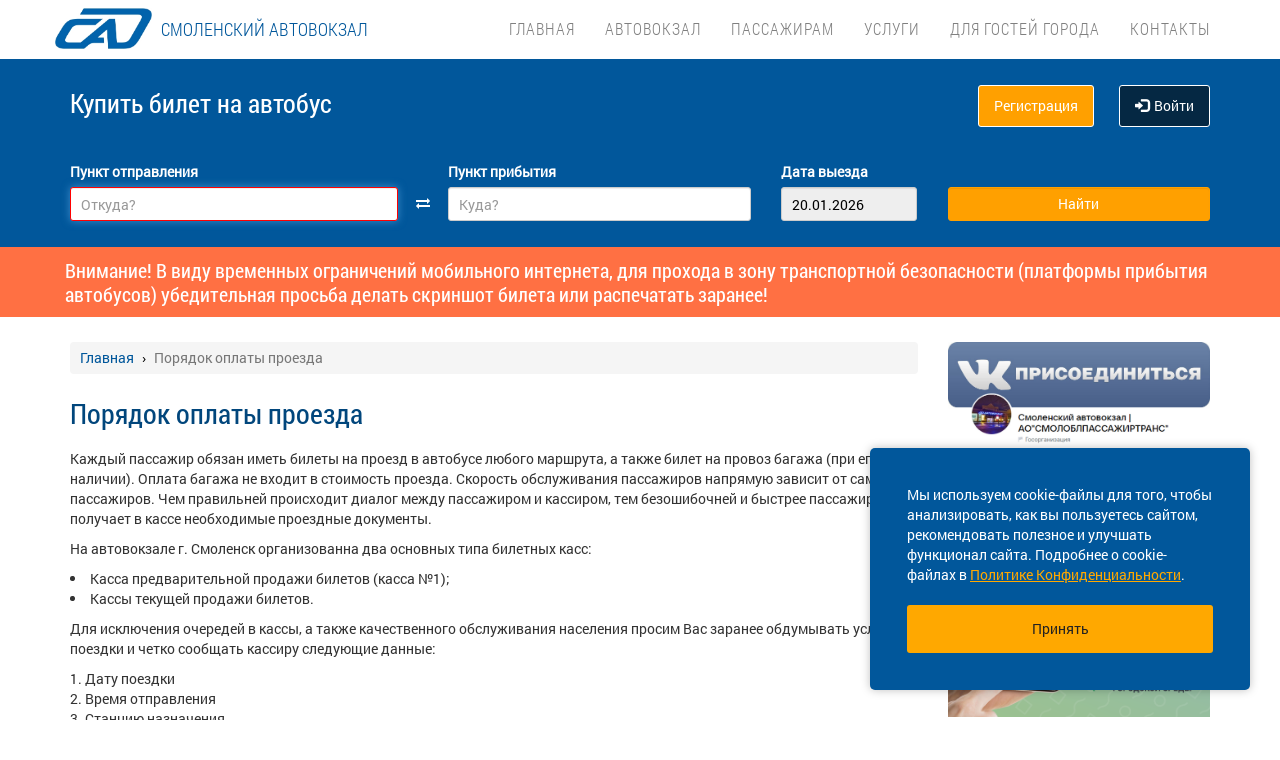

--- FILE ---
content_type: text/html; charset=UTF-8
request_url: https://smolavtovokzal.ru/oplata-proezda
body_size: 12599
content:
<!DOCTYPE html> <html> <head> <script type="text/javascript" src="/template/js/jQuery-min.js"></script> <script type="text/javascript" src="/template/js/jquery.mask.min.js"></script> <script type="text/javascript" src="/localdata/tmp/js/jquery.autocomplete23-1750736514.js" ></script> <script type="text/javascript" src="/template/js/hammer.js" ></script> <script type="text/javascript" src="/localdata/tmp/js/scripts-1764231646.js" ></script> <script> if(window.isSecureContext) { var gpay_el = document.createElement("script"); gpay_el.type = "text/javascript"; gpay_el.src = "https://pay.google.com/gp/p/js/pay.js"; gpay_el.async = true; document.head.appendChild(gpay_el); } </script> <script type="text/javascript" src="/localdata/tmp/js/basket-1764231646.js" ></script> <script type="text/javascript" src="/localdata/tmp/js/no_races-1764231646.js"></script> <script src="/template/js/isotope.pkgd.js" ></script> <script type="text/javascript" src="/template/js/slideUpWidget.js" ></script> <meta http-equiv="X-UA-Compatible" content="IE=edge"> <meta name="viewport" content="width=device-width, initial-scale=1, maximum-scale=1, user-scalable=no"> <meta name="msapplication-config" content="browserconfig.xml"> <meta charset="utf-8"> <meta http-equiv="content-type" content="text/html; charset=UTF-8"> <!-- Yandex webmaster --> <meta name="yandex-verification" content="f71dd1001569c18f" /> <!-- Google Meta tag --> <meta name="google-site-verification" content="v0NPY92HiZNne0R1p0VJucvJd1RJPTHw662Lfo8ZOaI" /> <meta name="apple-itunes-app" content="app-id=1540540338"> <meta name="description" content="Порядок оплаты проезда. Расписание автобусов и возможность КУПИТЬ БИЛЕТ онлайн. Удобный поиск билетов на пригородные и междугородние рейсы для пользователей сайта автовокзала Смоленска. Информация о рейсе с рейтингом пассажиров. Безопасная онлайн оплата"> <script> var buy_redirect = '/profile/checkout'; var vkgroupchat = </script> <link rel="canonical" href=https://smolavtovokzal.ru/oplata-proezda> <!-- OpenGraph --> <meta property="og:type" content="website"> <meta property="og:site_name" content="Смоленский автовокзал"> <meta property="og:title" content="Порядок оплаты проезда"> <meta property="og:description" content="Порядок оплаты проезда. Расписание автобусов и возможность КУПИТЬ БИЛЕТ онлайн. Удобный поиск билетов на пригородные и междугородние рейсы для пользователей сайта автовокзала Смоленска. Информация о рейсе с рейтингом пассажиров. Безопасная онлайн оплата"> <meta property="og:url" content="https://smolavtovokzal.ru/oplata-proezda"> <meta property="og:locale" content="ru_RU"> <meta property="og:image" content="http://smolavtovokzal.ru/localdata/images/og/og_picture.jpg?rand=7192"> <meta property="og:image:width" content="968"> <meta property="og:image:height" content="504"> <meta name="twitter:image:src" content="http://smolavtovokzal.ru/localdata/images/og/og_picture.jpg?rand=7192"> <meta name="twitter:title" content="Порядок оплаты проезда"> <meta name="twitter:description" content="Порядок оплаты проезда. Расписание автобусов и возможность КУПИТЬ БИЛЕТ онлайн. Удобный поиск билетов на пригородные и междугородние рейсы для пользователей сайта автовокзала Смоленска. Информация о рейсе с рейтингом пассажиров. Безопасная онлайн оплата"> <meta name="twitter:url" content="https://smolavtovokzal.ru/oplata-proezda"> <meta name="twitter:domain" content="smolavtovokzal.ru"> <meta name="twitter:site" content="Смоленский автовокзал"> <meta name="user_lang" content="ru_RU"> <link rel="shortcut icon" href="/favicon.ico" type="image/x-icon"/> <!-- Android icons --> <link href="/icon-hires.png" rel="icon" sizes="192x192" /> <link href="/icon-normal.png" rel="icon" sizes="128x128" /> <link rel="stylesheet" href="/localdata/tmp/css_general/general-1764655780.css" type="text/css"/> <script type="text/javascript" src="/template/js/jquery.browser+json+fancybox.js"></script> <script type="text/javascript" src="/template/js/fancybox/fullscreen.js"></script> <script type="text/javascript" src="/template/js/fancybox/guestures.js"></script> <script type="text/javascript" src="/template/js/fancybox/wheel.js"></script> <script type="text/javascript" src="/template/js/bootbox.js" async></script> <script type="text/javascript" src="/template/js/moment.min.js"></script> <script type="text/javascript" src="/template/js/jquery-ui-1.10.4.custom.min.js" ></script> <script type="text/javascript" src="/template/js/bootstrap.js"></script> <script type="text/javascript" src="/template/js/i18next.min.js"></script> <script src="/scripts/FlexSlider/jquery.flexslider-min.js"></script> <script type="text/javascript" src="/template/js/datepicker.js" async></script> <script type="text/javascript" src="/localdata/tmp/js/generalScripts-1764231646.js" ></script> <script type="text/javascript" src="/localdata/tmp/js/datePicketMobile-1764231646.js" ></script> <script type="text/javascript" src="/localdata/tmp/js/auth-1764231646.js"></script> <script type="text/javascript" src="/template/js/jquery.cookie.js"></script> <script type="text/javascript" src="/template/js/search_cross.js"></script> <script type="text/javascript" src="/template/js/jquery.disableAutoFill.js"></script> <script type="text/javascript" src="/localdata/tmp/js/r70.search2.0-1764231646.js" ></script> <link rel="stylesheet" href="/localdata/tmp/js/jbility-1764231646.css" type="text/css"/> <link rel="stylesheet" href="/localdata/tmp/css_additional/additional-1764655780.css" type="text/css"/> <link rel="stylesheet" href="/localdata/tmp/css_main/main-1765866885.css" type="text/css"/> <script type="text/javascript" src="//vk.com/js/api/openapi.js?167"></script> <!-- выпадашка в контактах--> <script type="text/javascript" src="/localdata/template/js/dropdowncontacts.js"></script> <link rel="stylesheet" href="/localdata/template/css/dropdowncontacts.css?1768807667" type="text/css"/> <!-- доп стили, если нужно что-то изменить--> <link rel="stylesheet" href="/localdata/template/css/vokzal_dop.css?1768807667" type="text/css"/> <script type="text/javascript" src="/localdata/template/js/custom.js"></script> <!-- главные стили--> <title>Порядок оплаты проезда</title> </head> <body> <div id="vk_api_transport"></div> <script type="text/javascript"> var vkgroupchat = ; window.vkAsyncInit = function() { if(vkgroupchat === false) { return false; } VK.init({ apiId: vkgroupchat }); vk_group = $('#vk_groups').data('group'); if(!vk_group){ return false; } $('#vk_groups').empty(); var width = $(document).find('.col-md-3 > .sidebar').width() - 30; var height = 400; var windowSize = widget_width = $(window).width(); if (windowSize <= 768) { height = 1; } if(typeof VK != 'undefined') { VK.Widgets.Group("vk_groups", { mode: 0, width: width, height: height, color1: 'FFFFFF', color2: '01467c', color3: '01467c' }, vk_group); } }; setTimeout(function() { var el = document.createElement("script"); el.type = "text/javascript"; el.src = "https://vk.com/js/api/openapi.js?167"; el.async = true; document.getElementById("vk_api_transport").appendChild(el); }, 4000); </script> <div style="visibility:hidden; height:0;"> </div> <!-- Yandex.Metrika counter --> <script type="text/javascript" > (function(m,e,t,r,i,k,a){m[i]=m[i]||function(){(m[i].a=m[i].a||[]).push(arguments)}; m[i].l=1*new Date(); for (var j = 0; j < document.scripts.length; j++) {if (document.scripts[j].src === r) { return; }} k=e.createElement(t),a=e.getElementsByTagName(t)[0],k.async=1,k.src=r,a.parentNode.insertBefore(k,a)}) (window, document, "script", "https://mc.yandex.ru/metrika/tag.js", "ym"); ym(95442527, "init", { clickmap:true, trackLinks:true, accurateTrackBounce:true, webvisor:true, ecommerce:"dataLayer" }); </script> <noscript><div><img src="https://mc.yandex.ru/watch/95442527" style="position:absolute; left:-9999px;" alt="" /></div></noscript> <!-- /Yandex.Metrika counter --> <div class="font_preload" style="opacity: 0"> <span style="font-family: 'Glyphicons Halflings';"></span> </div> <div itemscope itemtype="http://schema.org/WPHeader"> <div class="stationTitle_div"> <span class="stationTitle"></span> <div class="close_button"> <img class="close_img" src="/template/img/close-icon.svg"> </div> </div> <div class="top-nav"> <div class="banner-app"> <div onclick="closeDownload();" class="close_banner"> <img src="/template/img/close-icon.svg"> </div> <div class="logo"> <img class="navbar-brand2" src="/localdata/template/img/logo_banner.png"> </div> <div class="text-app-cont"> <span id="android" class="text-app">Автовокзал Смоленска на ANDROID</span> <span id="ios" class="text-app">Автовокзал Смоленска на iOS</span> <span class="exp">Билеты на автобус у вас в кармане</span> </div> <div class="download-cont"> <a class="download-app" href="" target="_blank">Скачать</a> </div> </div> <div class="modal-date"> <div id="picker_container"> <div id="inside_container"> <span id="choose_date">Выберите дату поездки</span> <img src="/template/img/close-icon.svg" class="closeDatePickerModal" onclick="closeDatePickerModal()" alt="Закрыть"/> </div> <div class="inside"> <div id="buttons"> <div> <button class="picker-button" id="today"><span class="picker-button-text" onclick="today();">сегодня</span></button> <button class="picker-button" id="tomorrow"><span class="picker-button-text" onclick="tomorrow();">завтра</span></button> <button class="picker-button" id="after_tomorrow"><span class="picker-button-text" onclick="afterTomorrow();">Послезавтра</span></button> </div> </div> <table class="table noborder"> <thead> <th>пн</th> <th>вт</th> <th>ср</th> <th>чт</th> <th>пт</th> <th>сб</th> <th>вс</th> </thead> </table> </div> </div> <div class="picker"></div> </div> <div class="container"> <meta itemprop="headline" content="NAVTOBUS"> <div class="navbar-header"> <button type="button" class="navbar-toggle collapsed drawer-menu"> <span class="icon-bar"></span> <span class="icon-bar"></span> <span class="icon-bar"></span> </button> <a class="navbar-brand" href=https://smolavtovokzal.ru/> <img src='/localdata/template/img/smolensk_logo.JPG'> <div class="brand-title hidden-sm hidden-xs hidden-xxs"><span class="custombr">СМОЛЕНСКИЙ АВТОВОКЗАЛ</span></div> <div class="brand-title hidden-lg hidden-xl hidden-md hidden-xxs"><span class="custombr">СМОЛЕНСКИЙ АВТОВОКЗАЛ</span></div> <div class="brand-text hidden">расписание и билеты в Ваших руках!</div> </a> </div> <div class="drawer"> <div class="drawer-body"> <div class="drawer-auth"> <div class="auth-btns center-block"> <a href="#" onclick="auth(0);return false;">Вход</a> &nbsp; | &nbsp; <a href="#" onclick="register(0);return false;">Регистрация</a> </div> </div> <div class="drawer-list"> <a href="/" class="drawer-list-item"> <span class="dli-title">Поиск рейсов</span> <span class="dli-desc">И покупка билетов</span> </a> </div> <div class="drawer-list"> <div><a href="/#" class="drawer-list-item2 rootlvl">Автовокзал<i style="float:right;" class="fa fa-plus-square-o fa-1dot5 " aria-hidden="true"></i></a> <div class="drawer-list-item2 secondlvl mb-20 hidden "><a href="/informaciya-o-predpriyatii" class="drawer-list-item2">Информация о предприятии</a><a href="/news" class="drawer-list-item2">Новости</a><a href="/partners" class="drawer-list-item2">Партнёры</a><a href="/vakansii" class="drawer-list-item2">Вакансии</a><a href="/roslavl" class="drawer-list-item2">Автостанция г. Рославль</a><a href="/avtovokzal-desnogorsk" class="drawer-list-item2">Автовокзал г. Десногорск</a><a href="/files/smolensk/trud.pdf" class="drawer-list-item2">Оценка условий труда</a></div></div><div><a href="/#" class="drawer-list-item2 rootlvl">Пассажирам<i style="float:right;" class="fa fa-minus-square-o fa-1dot5 " aria-hidden="true"></i></a> <div class="drawer-list-item2 secondlvl mb-20 show "><a href="/ob_rasp" class="drawer-list-item2">Общее расписание</a><a href="/pravila" class="drawer-list-item2">Правила пассажирских перевозок</a><a href="/posadka_i_vozvrat" class="drawer-list-item2">Электронный билет</a><a href="/oplata-proezda" class="drawer-list-item2">Порядок оплаты проезда</a><a href="/proezd_s_detmi" class="drawer-list-item2">Проезд с детьми</a><a href="/osobennosti_obslugivaniya" class="drawer-list-item2">Доступная среда для пассажиров с ограниченными возможностями</a><a href="/perevozka_bagazha" class="drawer-list-item2">Перевозка багажа</a><a href="/shemy-mest" class="drawer-list-item2">Схема мест в автобусах</a><a href="/spravochnoe-byro" class="drawer-list-item2">Справочное бюро</a><a href="/politika" class="drawer-list-item2">Обработка персональных данных</a><a href="/bla" class="drawer-list-item2">Действия при обнаружении беспилотника</a><a href="/atp" class="drawer-list-item2">ПЕРЕЧЕНЬ ПЕРЕВОЗЧИКОВ, ОСУЩЕСТВЛЯЮЩИХ РЕГУЛЯРНЫЕ ПЕРЕВОЗКИ ОТ АВТОВОКЗАЛА, г. СМОЛЕНСК</a></div></div><div><a href="/#" class="drawer-list-item2 rootlvl">Услуги<i style="float:right;" class="fa fa-plus-square-o fa-1dot5 " aria-hidden="true"></i></a> <div class="drawer-list-item2 secondlvl mb-20 hidden "><a href="/l-gotnye-kategorii-passazhirov" class="drawer-list-item2">Льготные категории пассажиров</a><a href="/zakaz-avtobusov" class="drawer-list-item2">Заказ автобусов</a><a href="/med-uslugi" class="drawer-list-item2">Медицинские услуги</a><a href="/control" class="drawer-list-item2">Предрейсовый контроль транспортного средства</a><a href="/publ_oferta" class="drawer-list-item2">ПУБЛИЧНАЯ ОФЕРТА</a></div></div><a href="/dlya-gostey-goroda" class="drawer-list-item">Для гостей города</a> <a href="/contacts" class="drawer-list-item">Контакты</a> </div> </div> <div class="drawer-footer"> <a href=/away.php?url=https%3A%2F%2Fplay.google.com%2Fstore%2Fapps%2Fdetails%3Fid%3Dru.smolensk.app class="btn btn-success btn-block margin-bottom-xs text-uppercase mobListVersion" target="_blank">Установить приложение</a> <a href="#" onclick="ask_question(); return false;" class="btn btn-warning btn-block" title="Задайте нам вопрос"> ВОПРОС В ПОДДЕРЖКУ </a> </div> </div> <div class="collapse navbar-collapse pull-right main-nav" id="bs-example-navbar-collapse-1"> <ul class="nav navbar-nav" itemscope="" itemtype="http://schema.org/SiteNavigationElement"> <li itemprop="url" class=""><a class ="menu_link" href="/">Главная</a></li> <li itemprop="url" class=""><a class ="menu_link" onclick="return 0;" href="/#">Автовокзал</a><ul><li><a href="/informaciya-o-predpriyatii">Информация о предприятии</a></li><li><a href="/news">Новости</a></li><li><a href="/partners">Партнёры</a></li><li><a href="/vakansii">Вакансии</a></li><li><a href="/roslavl">Автостанция г. Рославль</a></li><li><a href="/avtovokzal-desnogorsk">Автовокзал г. Десногорск</a></li><li><a href="/files/smolensk/trud.pdf">Оценка условий труда</a></li></ul></li> <li itemprop="url" class=""><a class ="menu_link" onclick="return 0;" href="/#">Пассажирам</a><ul><li><a href="/ob_rasp">Общее расписание</a></li><li><a href="/pravila">Правила пассажирских перевозок</a></li><li><a href="/posadka_i_vozvrat">Электронный билет</a></li><li><a href="/oplata-proezda">Порядок оплаты проезда</a></li><li><a href="/proezd_s_detmi">Проезд с детьми</a></li><li><a href="/osobennosti_obslugivaniya">Доступная среда для пассажиров с ограниченными возможностями</a></li><li><a href="/perevozka_bagazha">Перевозка багажа</a></li><li><a href="/shemy-mest">Схема мест в автобусах</a></li><li><a href="/spravochnoe-byro">Справочное бюро</a></li><li><a href="/politika">Обработка персональных данных</a></li><li><a href="/bla">Действия при обнаружении беспилотника</a></li><li><a href="/atp">ПЕРЕЧЕНЬ ПЕРЕВОЗЧИКОВ, ОСУЩЕСТВЛЯЮЩИХ РЕГУЛЯРНЫЕ ПЕРЕВОЗКИ ОТ АВТОВОКЗАЛА, г. СМОЛЕНСК</a></li></ul></li> <li itemprop="url" class=""><a class ="menu_link" onclick="return 0;" href="/#">Услуги</a><ul><li><a href="/l-gotnye-kategorii-passazhirov">Льготные категории пассажиров</a></li><li><a href="/zakaz-avtobusov">Заказ автобусов</a></li><li><a href="/med-uslugi">Медицинские услуги</a></li><li><a href="/control">Предрейсовый контроль транспортного средства</a></li><li><a href="/publ_oferta">ПУБЛИЧНАЯ ОФЕРТА</a></li></ul></li> <li itemprop="url" class=""><a class ="menu_link" href="/dlya-gostey-goroda">Для гостей города</a></li> <li itemprop="url" class=""><a class ="menu_link" href="/contacts">Контакты</a></li> </ul> </div> </div> </div> <div class="search-menu mini"> <div class="container"> <div class='row search-title'> <div class='col-xs-7 col-sm-6 col-md-6 search-label'> <span itemprop="description"> Купить билет <span class="hidden-xs">на автобус</span> </span> </div> <div class="col-xs-5 col-sm-6 col-md-6 text-right show_buttons"> <ul class="control-links"> <li> <a href="#" onclick="register(0);return false;" rel="nofollow" class="btn-orangei">Регистрация </a> </li><li> <a class="profile" data-cy="user-login" rel="nofollow" href="#" onclick="auth(0);return false;"><i class="glyphicon glyphicon-log-in"></i>Войти </a> </li> </ul> </div> </div> <div class='row search-div pt0-in-small'> <form method="POST" id="form" onsubmit="ajax_search();return false;" autocomplete="off"> <input autocomplete="false" name="hidden" type="text" style="display:none;"> <div class="col-md-9 col-xs-12 nopadding-in-small display_inputs"> <div class="col-lg-5 col-md-5 col-sm-6 col-xs-12 start-point pr-25 "> <label for="search_from">Пункт отправления</label> <input type='search' class='form-control city' value="" id="search_from" name="from" data-name="from" placeholder="Откуда?" required> <input type="hidden" id="search_from_id" name="from_id" value=""/> <input type="hidden" id="is_in_cache" name="is_in_cache" value=""/> <div class="col-swap hidden-xs hidden-sm"><span class="fa fa-exchange" data-element1="#search_from" data-element2="#search_to" style="color: #ffffff;"></span></div> </div> <div class="col-lg-5 col-md-5 col-sm-6 col-xs-12 pl-25 pr-25"> <label for="search_to">Пункт прибытия</label> <input type='search' class='form-control city' value="" id="search_to" name="to" data-name="to" placeholder="Куда?" > <input type="hidden" id="search_to_id" name="to_id" value=""/> </div> <div class="visible-xs visible-sm col-xs-12 from_to"> <input type='text' placeholder="Найти рейсы" class='form-control city' value="" id="fromto"> </div> <div class="col-lg-2 col-md-2 col-sm-6 col-xs-12 nopadding date-start pl-5"> <label for="search_date1"> Дата выезда </label> <input type='text' class='form-control date mobileSearch' name="date1" id="search_date1" value="20.01.2026" readonly> <input type="hidden" id="datepickerMaxDate" data-mobile="+75d" name="datepickerMaxDate" value="+75d"/> </div> <div class="col-sm-6 col-xs-12 hidden-lg hidden-md"> <label>&nbsp;</label> <div class="start_search"> <input type='submit' class='form-control btn btn-orange start_search' id="ss03" value="Найти"> </div> </div> </div> <div class="col-md-3 col-xs-12 big-search"> <div class="col-xs-12 nopadding"> <label>&nbsp;</label> <div class="start_search"> <input type='submit' class='form-control btn btn-orange' id="ss04" value="Найти"> </div> </div> </div> </form> <script> document.onload = checkEmptySearch(); </script> </div> </div> </div> </div> <div class="modal-app" show="1"> <div class="modal-app-content"> <div class="logo-modal-app"> <img class="navbar-brand3" src="/localdata/template/img/logo_banner.png"> </div> <div class="text-app-modal-cont"> <span id="android-modal" class="text-app">Автовокзал Смоленска на ANDROID</span> <span id="ios-modal" class="text-app">Автовокзал Смоленска на iOS</span> <span class="exp">Билеты на автобус у вас в кармане</span> </div> <div class="download-cont-modal"> <a class="download-app modal-button" href="" target="_blank">Скачать</a> </div> <div onclick="closeDownloadAppModal();return false;" class="close_modal"> <a href="" target="_blank">Скрыть</a> </div> </div> </div> <div class="online_schedule_div" style="background-color: #FF7043"> <div class="online-container container" style="color:white; padding: 10px;"> Внимание! В виду временных ограничений мобильного интернета, для прохода в зону транспортной безопасности (платформы прибытия автобусов) убедительная просьба делать скриншот билета или распечатать заранее!</div> </div></div> </div> <div class='container' itemscope="" itemtype="http://schema.org/WebPage"> <div id='search_result'></div> <input type="hidden" value="2bd9a19015a13ed257f83b594dc5abbe"> <input type="hidden" id="app_banner_show" value="1"> <input type="hidden" id="android_mobile_link" value="https://play.google.com/store/apps/details?id=ru.smolensk.app"> <input type="hidden" id="apple_mobile_link" value="https://itunes.apple.com/us/app/na-avtobus-raspisania-i-bilety/id1540540338?l=ru&ls=1&mt=8"> <input type="hidden" id="show_banner" value="1"> <input type="hidden" id="show_start_alert" value="1"> <input type="hidden" id="alert_text" value=""> <input type="hidden" id="rating_modal" value="0" > <input type="hidden" id="is_frame" value=""> <input type="hidden" id="logged" value=""> <script type="text/javascript" src="/template/js/banner_show.js"></script> <input type="hidden" id="is_loaded_dropdown" value="1"> <script>$(document).ready(startFillImages('fillSlider'))</script> <script> var maxDate = new Date('now'); $(function() { $('#date1').datepicker('option', 'maxDate', maxDate); $('#date2').datepicker('option', 'maxDate', maxDate); }); </script> <div class="row"> <div class="col-md-9 col-xs-12"> <div class="mt-25"> <ul itemscope itemtype="https://schema.org/BreadcrumbList" class="breadcrumb"> <li itemprop="itemListElement" itemscope itemtype="https://schema.org/ListItem"> <a itemprop="item" href="/"><span itemprop="name">Главная</span></a> <meta itemprop="position" content="1"/> </li> <li class="active" itemprop="itemListElement" itemscope itemtype="https://schema.org/ListItem"> <span itemprop="name">Порядок оплаты проезда</span> <meta itemprop="position" content="2"/> </li> </ul> </div> <script type="application/ld+json"> { "@context": "https://schema.org/", "@type": "BreadcrumbList", "itemListElement": [{"@type":"ListItem","position":1,"name":"Главная","item":"https://smolensk/"},{"@type":"ListItem","position":2,"name":"Порядок оплаты проезда","item":""}] } </script> <h1>Порядок оплаты проезда</h1> <p>Каждый пассажир обязан иметь билеты на проезд в автобусе любого маршрута, а также билет на провоз багажа (при его наличии). Оплата багажа не входит в стоимость проезда. Скорость обслуживания пассажиров напрямую зависит от самих пассажиров. Чем правильней происходит диалог между пассажиром и кассиром, тем безошибочней и быстрее пассажир получает в кассе необходимые проездные документы.</p> <p>На автовокзале г. Смоленск организованна два основных типа билетных касс:</p> <ul> <li>Касса предварительной продажи билетов (касса №1);</li> <li>Кассы текущей продажи билетов.</li> </ul> <p><span>Для исключения очередей в кассы, а также качественного обслуживания населения просим Вас заранее обдумывать условия поездки и четко сообщать кассиру следующие данные:</span></p> <ol> <li>Дату поездки</li> <li>Время отправления</li> <li>Станцию назначения</li> <li>Количество билетов</li> <li>Категорию билетов (полный, детский, льготный)</li> <li>Наличие багажа</li> </ol> <p>После получения проездного документа убедитесь в правильности его оформления. Билеты и сдачу проверяйте, пожалуйста, не отходя от кассы.</p> <p>Билеты могут быть заказаны предварительно по телефону <a href="tel:+74812229210" style="white-space: nowrap;" target="_blank">+7 (4812) 22-92-10</a>. Бронированные билеты выкупаются в кассе автовокзала и должны быть востребованы не позднее, <strong><span class="content_text_red">чем за 60 минут до отправления автобуса</span></strong>.</p> <p>Продажа билетов начинается <strong><span class="content_text_red">за 30 дней</span></strong><span> и прекращается </span><strong><span class="content_text_red">за 5 минут </span></strong>до отправления автобуса согласно расписанию.</p> <p>Продажа билетов на рейсы, выполняемые по межрегиональным или международным маршрутам &nbsp;(именные билеты) производится на основании документа, удостоверяющего личность пассажира.</p> <p>В продаже билета может быть отказано при превышении вместимости, предусмотренной конструкцией транспортного средства, или осуществлении перевозок только с предоставлением места для сидения в случае отсутствия свободных мест для сидения.</p> <p>В соответствии с Федеральным законом от 09.02.2007 № 16-ФЗ &laquo;О транспортной безопасности&raquo;, приказом Министерства транспорта Российской Федерации от 19.07.2012 № 243 &laquo;Об утверждении Порядка формирования и ведения автоматизированных централизованных баз персональных данных о пассажирах, а также предоставления содержащихся в них данных&raquo;, Правилами перевозок пассажиров и багажа автомобильным транспортом и городским наземным электрическим транспортом (утв. Постановлением Правительства от 14.02.2009 г. №112) с целью предотвращения актов незаконного вмешательства в деятельность транспортного комплекса с 04.02.2014 г. обязательна организация продажи билетов и посадка пассажиров в автобус международного, а также межрегионального маршрута при предъявлении документа, удостоверяющего личность.</p> <p>При посадке в автобус документы, удостоверяющие личность пассажира, контролируются. Согласно ст.83 &laquo;Правил перевозок пассажиров и багажа автомобильным транспортом и городским наземным электрическим транспортом&raquo; пассажир, предъявивший билет, в котором указана фамилия и номер документа, удостоверяющего личность, не соответствующие фамилии и номеру, которые указаны в предъявленном этим лицом документе, удостоверяющем личность, считается безбилетным и к посадке не допускается.</p> <p>Пассажир обязан хранить билет, багажную квитанцию, квитанцию на провоз ручной клади в течение всей поездки и предъявлять их по первому требованию лиц, осуществляющих контроль.</p> </div> <div class="col-md-3 col-xs-12 "> <div class="sidebar fixed-sidebar"> <div class="item"> <p><a href=/away.php?url=https%3A%2F%2Fvk.com%2Fsmolavtovokzal target="_blank"><img src="/files/smolensk/images/vk.jpg" alt="" width="100%"></a></p> <p><a href=/away.php?url=https%3A%2F%2Fpos.gosuslugi.ru%2Flkp%2Ffkgs%2Fhome%2F%3Futm_source%3Dcur67%26amp%3Butm_medium%3Dsite target="_blank"><img src="/files/smolensk/images/21.04_%D0%91%D0%B0%D0%BD%D0%BD%D0%B5%D1%80%20%D0%A4%D0%9A%D0%93%D0%A1.png" alt="" width="100%"></a></p> <p>&nbsp;</p> <p><a href=/away.php?url=https%3A%2F%2Fmchs.gov.ru%2Fdeyatelnost%2Finformacionnye-sistemy%2Fmobilnoe-prilozhenie-mchs-rossii target="_blank"></a></p> <p><a href=/away.php?url=https%3A%2F%2Fmchs.gov.ru%2Fdeyatelnost%2Finformacionnye-sistemy%2Fmobilnoe-prilozhenie-mchs-rossii target="_blank"><img src="/files/smolensk/images/mobilnoe-prilozhenie-mchs-rossii_1729003915797525863__800x800__watermark.jpg" alt="" width="100%"></a></p> <p><a href=/away.php?url=https%3A%2F%2F%D1%8D%D0%BA%D0%BE%D0%BB%D0%BE%D0%B3%D0%B8%D1%8F%D0%B4%D0%B5%D0%BB%D0%BE%D0%BA%D0%B0%D0%B6%D0%B4%D0%BE%D0%B3%D0%BE.%D1%80%D1%84 target="_blank"><img src="/files/smolensk/images/preview.png" alt="" width="100%"></a></p> <p><a href=/away.php?url=https%3A%2F%2Fwww.gosuslugi.ru%2Ffuturecode%3FsortKey%3DcfRating target="_blank"><img src="/files/smolensk/images/programm.png" alt="" width="100%"></a></p> <p><a href="/away.php?url=https://vk.cc/coin1h" target="_blank"><img src="/files/smolensk/images/slugba.jpg" alt="" width="100%"></a></p> <p><a href="/away.php?url=https://xn--b1abhljwatnyu.xn--p1ai/nok#start" target="_blank"><img src="/files/smolensk/images/smolensk-cifr-ek.png" alt="" width="100%"></a></p> </div> <div class="item acess-container"> <div id="jbbutton" class="access-button d-flex d-center text-blue button-bb sb-button-h-40 bg-white w100 mb-20" title="Версия для слабовидящих"> <span class="access-button-text d-flex d-center"> <img src="/template/img/jbility-toggle.svg"> <span>Версия для слабовидящих</span> </span> </div> <div id="acess-icons"> <div class="acess-icon"> <img id="contrast" title="Контраст" src="/template/img/jbility-contrast.svg"/> </div> <div class="acess-icon"> <img id="increaseFont" title="Увеличить шрифт" src="/template/img/jbility-font-plus.svg"/> </div> <div class="acess-icon"> <img id="defaultFont" title="Стандартный шрифт" src="/template/img/jbility-font-default.svg"/> </div> <div class="acess-icon"> <img id="decreaseFont" title="Уменьшить шрифт" src="/template/img/jbility-font-minus.svg"/> </div> </div> </div> <div class="item"> <button href="#" class="text-blue button-bb sb-button-h-40 bg-white w100 mb-20" onclick="ask_question(); return false;" id="support"> <span id="support-text"> <span class="text">Служба поддержки</span> </span> </button> <a href="/suggestions" class="d-flex d-center text-center button-bb no-a-effects text-blue w100 p-10" id="suggestion" > <span id="suggestion-text"> <span class="text">Ваши отзывы и предложения</span> </span> </a> </div> <div class="item"> <div class="h2">Новости</div> <div class="post"> <div class="post-title"><a href="/news/3086">ВАЖНАЯ информация!</a></div> <div class="post-date">16.06.2023 </div> </div> <div class="post"> <div class="post-title"><a href="/news/4212">Твой дом в твоих руках</a></div> <div class="post-date">30.04.2025 </div> </div> <div class="post"> <div class="post-title"><a href="/news/4046">Мобильное приложение </a></div> <div class="post-date">20.02.2025 </div> </div> <div class="post"> <div class="post-title"><a href="/news/4010">РАСПИСАНИЕ ДВИЖЕНИЯ АВТОБУСОВ В ПРЕДНОВОГОДНИЕ И НОВОГОДНИЕ ПРАЗДНИЧНЫЕ ДНИ (2024-2025)</a></div> <div class="post-date">18.12.2024 </div> </div> <div class="post"> <div class="post-title"><a href="/news/3894">РАСПИСАНИЕ ДВИЖЕНИЯ АВТОБУСОВ В ПРАЗДНИЧНЫЕ ДНИ (8 мая-11 мая)</a></div> <div class="post-date">06.05.2024 </div> </div> <div class="show-all-news"> <a title="Смоленский автовокзалНовости. " href="/news">Все новости &raquo;</a> </div> </div> <div class="item"> </div> <div class="item"> <!-- VK Widget --> </div> <div class="cookie-window"> <div class="cookie-text"> <div class="cookie-text_desktop"> Мы используем cookie-файлы для того, чтобы анализировать, как вы пользуетесь сайтом, рекомендовать полезное и улучшать функционал сайта. Подробнее о cookie-файлах в <a href="/privacy_policy#cookie_files">Политике Конфиденциальности</a>. </div> <div class="cookie-text_mobile"> Мы используем <a href="/privacy_policy#cookie_files">cookie-файлы</a> для аналитики ваших действий, рекомендаций и улучшения сайта. </div> </div> <div class="cookie-button" onclick='acceptCookie();return false;'>Принять</div> </div> <!-- VK Widget --> <div id="vk_community_messages"></div> <script type="text/javascript"> //VK.Widgets.CommunityMessages("vk_community_messages", 88892956, {widgetPosition: "left",tooltipButtonText: "Есть вопрос?"}); </script> </div> </div> </div> </div> <div class="footer-wrapper"> <div class="map" style="background-image:url(/files/smolensk/smolensk.png)"> <div class="map-inner" id="ya_map"> <button style=" " type="button" class="btn btn-primary" id="show-map">Посмотреть расположение на карте</button> </div> </div> <script> $(document).on('click', '#show-map', function (e) { $(this).parent().html('<p><iframe src="https://yandex.ru/map-widget/v1/-/CCeWjV5K" frameborder="1" width="100%" height="400"></iframe></p>'); $('.map').height('300px'); }); </script> <div class="navbar navbar-default footer" itemscope itemtype="http://schema.org/WPFooter" > <div class="container container-footer"> <div class='row'> <div class="row"> <div class="col-md-12"> <div class="footer-menu"> <div class="footer-menu__left"> <div class="footer-menu__left__item"><a href="/privacy_policy">Политика конфиденциальности</a></div><div class="footer-menu__left__item"><a href="/agreement">Пользовательское соглашение</a></div><div class="footer-menu__left__item"><a href="/photo">Фото</a></div> <div class="footer-menu__left_button-group"> <a href=/away.php?url=https%3A%2F%2Fitunes.apple.com%2Fus%2Fapp%2Fna-avtobus-raspisania-i-bilety%2Fid1540540338%3Fl%3Dru%26ls%3D1%26mt%3D8 target="_blank" class="footer-menu__left-normal-image"> <img src="/template/img/icons/app-store.webp" alt="Загрузите в App Store" title="Загрузите в App Store"> </a> <a href=/away.php?url=https%3A%2F%2Fplay.google.com%2Fstore%2Fapps%2Fdetails%3Fid%3Dru.smolensk.app target="_blank" class="footer-menu__left-normal-image hidden-xs hidden-sm"> <img src="/template/img/icons/google-play.webp" alt="Доступно в Google Play" title="Доступно в Google Play"> </a> <a href="market://details?id=ru.smolensk.app" target="_blank" class="footer-menu__left-normal-image d hidden-lg hidden-md"> <img src="/template/img/icons/google-play.webp" alt="Доступно в Google Play" title="Доступно в Google Play"> </a> </div> </div> <div class="footer-menu__right"> <div class="footer-menu__right-first"> <div class="footer-menu__right__info"> Техническая поддержка сайта </div> <div class="footer-menu__right__phone"> <a class="phone_tag" href="tel:8 800 600-03-38"> 8 800 600-03-38 </a> </div> </div> </div> <div class="footer-menu__right-line"> </div> <div class="footer-menu__bottom"> <hr> <p class="footer-menu__bottom__info"> &copy; 2013-2026, ООО "Капитал"- Онлайн сервис продажи билетов На автобус </p> </div> </div> </div> </div> <div class="clearfix"></div> <div class="col-md-12 footer_banner text-center"> </div> </div> </div> </div> </div> </div> <script> /** window.onload=function(){ if($('#search_from').val()==''){ $('#search_from').focus(); } }; **/ $(document).ready(function() { $('#form').disableAutoFill(); $("#filter_dateFrom").datepicker({ dateFormat: 'dd.mm.yy', dafaultDate: '-1m' }); $( "#filter_dateTo" ).datepicker({ dateFormat: 'dd.mm.yy', dafaultDate: 'now' }); }); </script> <div class="modal"> <div class="modal-dialog"> <div class="modal-content"> <div class="modal-header"> <div class="modal-title"></div> </div> <div class="modal-body"> </div> <div class="modal-footer"> </div> </div> </div> </div> <div class="pay-modal"> <div class="modal-dialog"> <div class="modal-content"> <div class="modal-header"> <span class="close-window" data-dismiss="modal" aria-label="Close"></span> <div class="modal-title"></div> </div> <div class="modal-body"> </div> </div> </div> </div> <script type="text/javascript" src="/localdata/tmp/js/jbility-1764231646.js"></script> </body> </html> 

--- FILE ---
content_type: text/css
request_url: https://smolavtovokzal.ru/localdata/template/css/vokzal_dop.css?1768807667
body_size: 2798
content:
/*.search-menu {
    background-color: #ffd400;
    background: #ffd400;
    background-image: #ffd400;
}

.formbtn {
    background-color: rgba(155, 143, 1, 0.7);
    border-top: 4px solid #ffd400;
}

.formm {
    background-color: rgba(155, 143, 1, 0.7);
}

.bottom-line {
    border-top: 4px solid #ffd400;
}*/
.navbar-header{
    margin-left: 3%;
}

.banner-form select {
    /* color: #fff; */
    color:#000;
    padding: 5px 10px;
}

select.form-control {
    padding: 5px;
}

h2.post-title {
    font-size: 22px;
    margin:0px;
}


h2.post-title a {
    font-size: 22px;
    font-family:  RobotoCondensed_Light;
}

.post-date {
    color:#01467c;
    margin-bottom:20px;
}

.top-nav .navbar-brand div.brand-title {
    font-size: 18px;
    line-height: 20px;
}

.top-nav .navbar-brand img {
    height: 41px;
    width: 97px;
}

@media (max-width: 1023px) {
    .top-nav .navbar-brand {
        /*margin-left: 20px !important;*/
        padding: 10px 0 4px 0 !important;
    }
}

@media (max-width: 1000px) {
    .top-nav .navbar-brand .brand-title {
        top:0;
    }
}
@media (max-width: 1500px){
    .top-nav .navbar-brand div.brand-title {
        font-size: 18px;
    }

}

@media (max-width: 550px){
    .top-nav .navbar-brand div.brand-title {
        font-size: 12px;
        line-height: 18px;
    }
    .top-nav .navbar-brand div.brand-title {
        width: auto;
    }
}
@media (max-device-width: 480px) and (orientation: portrait), (max-device-width: 767px) and (orientation: landscape) {
    .top-nav .navbar-brand img {
        padding-bottom: 4px;
    }


}
@media (max-width: 420px){
    .top-nav .navbar-brand div.brand-title {
        display:none;
    }

}
@media (max-width: 486px){
    .custombr {
        display: block;
    }
}

.top-nav {
    background-color: #fff;
}

/* ������ � ��������� */

.content_header_big {
    color: #014f87;
    font-size: 21px;
    display: block;
    padding-top: 15px;
}

.content_header_small {
    color: #014f87;
    font-size: 18px;
    display: block;
    padding-top: 10px;
}

.content_text_red {
    color: red;
}

.content_paragraph {
    margin: 10px 0;
    padding: 10px;
    border-left: 3px solid #014f87;
    background-color: #ebebeb;
}

.content_iframe_container {
    overflow: hidden;
    padding-top: 56.25%;
    position: relative;
}

@media (max-width: 576px) {
    .content_iframe_container {
        overflow: hidden;
        padding-top: 100%;
        position: relative;
    }
}

.content_iframe_container iframe {
    border: 0;
    height: 100%;
    left: 0;
    position: absolute;
    top: 0;
    width: 100%;
}

.content_table_padding td {
    padding: 4px;
}

@media (max-width: 768px) {
    .content_table_scroll {
        overflow: scroll;
    }
}

.content_lg-img_padding {
    padding: 0 10px 10px 0;
}


@media (max-width: 576px) {
    .content_lg-img_padding {
	padding: 0 0 10px 0;
    }
}

--- FILE ---
content_type: image/svg+xml
request_url: https://smolavtovokzal.ru/template/img/jbility-font-minus.svg
body_size: 402
content:
<svg width="26" height="26" viewBox="0 0 26 26" fill="none" xmlns="http://www.w3.org/2000/svg">
<path fill-rule="evenodd" clip-rule="evenodd" d="M9.28588 19.2637H15.873L17.0371 23H22.2L14.8322 3H10.313L3 23H8.13552L9.28588 19.2637ZM14.7227 15.5412H10.4362L12.5726 8.6044L14.7227 15.5412ZM18.2 6.20006C17.7582 6.20006 17.4 6.55823 17.4 7.00006C17.4 7.44189 17.7582 7.80006 18.2 7.80006H23C23.4419 7.80006 23.8 7.44189 23.8 7.00006C23.8 6.55823 23.4419 6.20006 23 6.20006H18.2Z" fill="#01579B"/>
</svg>
